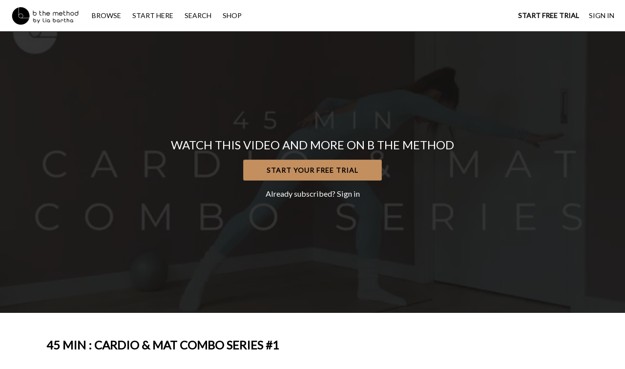

--- FILE ---
content_type: text/html; charset=utf-8
request_url: https://www.google.com/recaptcha/enterprise/anchor?ar=1&k=6LfvmnopAAAAACA1XKDZ4aLl79C20qmy7BJp9SP8&co=aHR0cHM6Ly9hcHAuYnRoZW1ldGhvZC5jb206NDQz&hl=en&v=PoyoqOPhxBO7pBk68S4YbpHZ&size=invisible&anchor-ms=20000&execute-ms=30000&cb=ytwcqaj2y1w9
body_size: 48505
content:
<!DOCTYPE HTML><html dir="ltr" lang="en"><head><meta http-equiv="Content-Type" content="text/html; charset=UTF-8">
<meta http-equiv="X-UA-Compatible" content="IE=edge">
<title>reCAPTCHA</title>
<style type="text/css">
/* cyrillic-ext */
@font-face {
  font-family: 'Roboto';
  font-style: normal;
  font-weight: 400;
  font-stretch: 100%;
  src: url(//fonts.gstatic.com/s/roboto/v48/KFO7CnqEu92Fr1ME7kSn66aGLdTylUAMa3GUBHMdazTgWw.woff2) format('woff2');
  unicode-range: U+0460-052F, U+1C80-1C8A, U+20B4, U+2DE0-2DFF, U+A640-A69F, U+FE2E-FE2F;
}
/* cyrillic */
@font-face {
  font-family: 'Roboto';
  font-style: normal;
  font-weight: 400;
  font-stretch: 100%;
  src: url(//fonts.gstatic.com/s/roboto/v48/KFO7CnqEu92Fr1ME7kSn66aGLdTylUAMa3iUBHMdazTgWw.woff2) format('woff2');
  unicode-range: U+0301, U+0400-045F, U+0490-0491, U+04B0-04B1, U+2116;
}
/* greek-ext */
@font-face {
  font-family: 'Roboto';
  font-style: normal;
  font-weight: 400;
  font-stretch: 100%;
  src: url(//fonts.gstatic.com/s/roboto/v48/KFO7CnqEu92Fr1ME7kSn66aGLdTylUAMa3CUBHMdazTgWw.woff2) format('woff2');
  unicode-range: U+1F00-1FFF;
}
/* greek */
@font-face {
  font-family: 'Roboto';
  font-style: normal;
  font-weight: 400;
  font-stretch: 100%;
  src: url(//fonts.gstatic.com/s/roboto/v48/KFO7CnqEu92Fr1ME7kSn66aGLdTylUAMa3-UBHMdazTgWw.woff2) format('woff2');
  unicode-range: U+0370-0377, U+037A-037F, U+0384-038A, U+038C, U+038E-03A1, U+03A3-03FF;
}
/* math */
@font-face {
  font-family: 'Roboto';
  font-style: normal;
  font-weight: 400;
  font-stretch: 100%;
  src: url(//fonts.gstatic.com/s/roboto/v48/KFO7CnqEu92Fr1ME7kSn66aGLdTylUAMawCUBHMdazTgWw.woff2) format('woff2');
  unicode-range: U+0302-0303, U+0305, U+0307-0308, U+0310, U+0312, U+0315, U+031A, U+0326-0327, U+032C, U+032F-0330, U+0332-0333, U+0338, U+033A, U+0346, U+034D, U+0391-03A1, U+03A3-03A9, U+03B1-03C9, U+03D1, U+03D5-03D6, U+03F0-03F1, U+03F4-03F5, U+2016-2017, U+2034-2038, U+203C, U+2040, U+2043, U+2047, U+2050, U+2057, U+205F, U+2070-2071, U+2074-208E, U+2090-209C, U+20D0-20DC, U+20E1, U+20E5-20EF, U+2100-2112, U+2114-2115, U+2117-2121, U+2123-214F, U+2190, U+2192, U+2194-21AE, U+21B0-21E5, U+21F1-21F2, U+21F4-2211, U+2213-2214, U+2216-22FF, U+2308-230B, U+2310, U+2319, U+231C-2321, U+2336-237A, U+237C, U+2395, U+239B-23B7, U+23D0, U+23DC-23E1, U+2474-2475, U+25AF, U+25B3, U+25B7, U+25BD, U+25C1, U+25CA, U+25CC, U+25FB, U+266D-266F, U+27C0-27FF, U+2900-2AFF, U+2B0E-2B11, U+2B30-2B4C, U+2BFE, U+3030, U+FF5B, U+FF5D, U+1D400-1D7FF, U+1EE00-1EEFF;
}
/* symbols */
@font-face {
  font-family: 'Roboto';
  font-style: normal;
  font-weight: 400;
  font-stretch: 100%;
  src: url(//fonts.gstatic.com/s/roboto/v48/KFO7CnqEu92Fr1ME7kSn66aGLdTylUAMaxKUBHMdazTgWw.woff2) format('woff2');
  unicode-range: U+0001-000C, U+000E-001F, U+007F-009F, U+20DD-20E0, U+20E2-20E4, U+2150-218F, U+2190, U+2192, U+2194-2199, U+21AF, U+21E6-21F0, U+21F3, U+2218-2219, U+2299, U+22C4-22C6, U+2300-243F, U+2440-244A, U+2460-24FF, U+25A0-27BF, U+2800-28FF, U+2921-2922, U+2981, U+29BF, U+29EB, U+2B00-2BFF, U+4DC0-4DFF, U+FFF9-FFFB, U+10140-1018E, U+10190-1019C, U+101A0, U+101D0-101FD, U+102E0-102FB, U+10E60-10E7E, U+1D2C0-1D2D3, U+1D2E0-1D37F, U+1F000-1F0FF, U+1F100-1F1AD, U+1F1E6-1F1FF, U+1F30D-1F30F, U+1F315, U+1F31C, U+1F31E, U+1F320-1F32C, U+1F336, U+1F378, U+1F37D, U+1F382, U+1F393-1F39F, U+1F3A7-1F3A8, U+1F3AC-1F3AF, U+1F3C2, U+1F3C4-1F3C6, U+1F3CA-1F3CE, U+1F3D4-1F3E0, U+1F3ED, U+1F3F1-1F3F3, U+1F3F5-1F3F7, U+1F408, U+1F415, U+1F41F, U+1F426, U+1F43F, U+1F441-1F442, U+1F444, U+1F446-1F449, U+1F44C-1F44E, U+1F453, U+1F46A, U+1F47D, U+1F4A3, U+1F4B0, U+1F4B3, U+1F4B9, U+1F4BB, U+1F4BF, U+1F4C8-1F4CB, U+1F4D6, U+1F4DA, U+1F4DF, U+1F4E3-1F4E6, U+1F4EA-1F4ED, U+1F4F7, U+1F4F9-1F4FB, U+1F4FD-1F4FE, U+1F503, U+1F507-1F50B, U+1F50D, U+1F512-1F513, U+1F53E-1F54A, U+1F54F-1F5FA, U+1F610, U+1F650-1F67F, U+1F687, U+1F68D, U+1F691, U+1F694, U+1F698, U+1F6AD, U+1F6B2, U+1F6B9-1F6BA, U+1F6BC, U+1F6C6-1F6CF, U+1F6D3-1F6D7, U+1F6E0-1F6EA, U+1F6F0-1F6F3, U+1F6F7-1F6FC, U+1F700-1F7FF, U+1F800-1F80B, U+1F810-1F847, U+1F850-1F859, U+1F860-1F887, U+1F890-1F8AD, U+1F8B0-1F8BB, U+1F8C0-1F8C1, U+1F900-1F90B, U+1F93B, U+1F946, U+1F984, U+1F996, U+1F9E9, U+1FA00-1FA6F, U+1FA70-1FA7C, U+1FA80-1FA89, U+1FA8F-1FAC6, U+1FACE-1FADC, U+1FADF-1FAE9, U+1FAF0-1FAF8, U+1FB00-1FBFF;
}
/* vietnamese */
@font-face {
  font-family: 'Roboto';
  font-style: normal;
  font-weight: 400;
  font-stretch: 100%;
  src: url(//fonts.gstatic.com/s/roboto/v48/KFO7CnqEu92Fr1ME7kSn66aGLdTylUAMa3OUBHMdazTgWw.woff2) format('woff2');
  unicode-range: U+0102-0103, U+0110-0111, U+0128-0129, U+0168-0169, U+01A0-01A1, U+01AF-01B0, U+0300-0301, U+0303-0304, U+0308-0309, U+0323, U+0329, U+1EA0-1EF9, U+20AB;
}
/* latin-ext */
@font-face {
  font-family: 'Roboto';
  font-style: normal;
  font-weight: 400;
  font-stretch: 100%;
  src: url(//fonts.gstatic.com/s/roboto/v48/KFO7CnqEu92Fr1ME7kSn66aGLdTylUAMa3KUBHMdazTgWw.woff2) format('woff2');
  unicode-range: U+0100-02BA, U+02BD-02C5, U+02C7-02CC, U+02CE-02D7, U+02DD-02FF, U+0304, U+0308, U+0329, U+1D00-1DBF, U+1E00-1E9F, U+1EF2-1EFF, U+2020, U+20A0-20AB, U+20AD-20C0, U+2113, U+2C60-2C7F, U+A720-A7FF;
}
/* latin */
@font-face {
  font-family: 'Roboto';
  font-style: normal;
  font-weight: 400;
  font-stretch: 100%;
  src: url(//fonts.gstatic.com/s/roboto/v48/KFO7CnqEu92Fr1ME7kSn66aGLdTylUAMa3yUBHMdazQ.woff2) format('woff2');
  unicode-range: U+0000-00FF, U+0131, U+0152-0153, U+02BB-02BC, U+02C6, U+02DA, U+02DC, U+0304, U+0308, U+0329, U+2000-206F, U+20AC, U+2122, U+2191, U+2193, U+2212, U+2215, U+FEFF, U+FFFD;
}
/* cyrillic-ext */
@font-face {
  font-family: 'Roboto';
  font-style: normal;
  font-weight: 500;
  font-stretch: 100%;
  src: url(//fonts.gstatic.com/s/roboto/v48/KFO7CnqEu92Fr1ME7kSn66aGLdTylUAMa3GUBHMdazTgWw.woff2) format('woff2');
  unicode-range: U+0460-052F, U+1C80-1C8A, U+20B4, U+2DE0-2DFF, U+A640-A69F, U+FE2E-FE2F;
}
/* cyrillic */
@font-face {
  font-family: 'Roboto';
  font-style: normal;
  font-weight: 500;
  font-stretch: 100%;
  src: url(//fonts.gstatic.com/s/roboto/v48/KFO7CnqEu92Fr1ME7kSn66aGLdTylUAMa3iUBHMdazTgWw.woff2) format('woff2');
  unicode-range: U+0301, U+0400-045F, U+0490-0491, U+04B0-04B1, U+2116;
}
/* greek-ext */
@font-face {
  font-family: 'Roboto';
  font-style: normal;
  font-weight: 500;
  font-stretch: 100%;
  src: url(//fonts.gstatic.com/s/roboto/v48/KFO7CnqEu92Fr1ME7kSn66aGLdTylUAMa3CUBHMdazTgWw.woff2) format('woff2');
  unicode-range: U+1F00-1FFF;
}
/* greek */
@font-face {
  font-family: 'Roboto';
  font-style: normal;
  font-weight: 500;
  font-stretch: 100%;
  src: url(//fonts.gstatic.com/s/roboto/v48/KFO7CnqEu92Fr1ME7kSn66aGLdTylUAMa3-UBHMdazTgWw.woff2) format('woff2');
  unicode-range: U+0370-0377, U+037A-037F, U+0384-038A, U+038C, U+038E-03A1, U+03A3-03FF;
}
/* math */
@font-face {
  font-family: 'Roboto';
  font-style: normal;
  font-weight: 500;
  font-stretch: 100%;
  src: url(//fonts.gstatic.com/s/roboto/v48/KFO7CnqEu92Fr1ME7kSn66aGLdTylUAMawCUBHMdazTgWw.woff2) format('woff2');
  unicode-range: U+0302-0303, U+0305, U+0307-0308, U+0310, U+0312, U+0315, U+031A, U+0326-0327, U+032C, U+032F-0330, U+0332-0333, U+0338, U+033A, U+0346, U+034D, U+0391-03A1, U+03A3-03A9, U+03B1-03C9, U+03D1, U+03D5-03D6, U+03F0-03F1, U+03F4-03F5, U+2016-2017, U+2034-2038, U+203C, U+2040, U+2043, U+2047, U+2050, U+2057, U+205F, U+2070-2071, U+2074-208E, U+2090-209C, U+20D0-20DC, U+20E1, U+20E5-20EF, U+2100-2112, U+2114-2115, U+2117-2121, U+2123-214F, U+2190, U+2192, U+2194-21AE, U+21B0-21E5, U+21F1-21F2, U+21F4-2211, U+2213-2214, U+2216-22FF, U+2308-230B, U+2310, U+2319, U+231C-2321, U+2336-237A, U+237C, U+2395, U+239B-23B7, U+23D0, U+23DC-23E1, U+2474-2475, U+25AF, U+25B3, U+25B7, U+25BD, U+25C1, U+25CA, U+25CC, U+25FB, U+266D-266F, U+27C0-27FF, U+2900-2AFF, U+2B0E-2B11, U+2B30-2B4C, U+2BFE, U+3030, U+FF5B, U+FF5D, U+1D400-1D7FF, U+1EE00-1EEFF;
}
/* symbols */
@font-face {
  font-family: 'Roboto';
  font-style: normal;
  font-weight: 500;
  font-stretch: 100%;
  src: url(//fonts.gstatic.com/s/roboto/v48/KFO7CnqEu92Fr1ME7kSn66aGLdTylUAMaxKUBHMdazTgWw.woff2) format('woff2');
  unicode-range: U+0001-000C, U+000E-001F, U+007F-009F, U+20DD-20E0, U+20E2-20E4, U+2150-218F, U+2190, U+2192, U+2194-2199, U+21AF, U+21E6-21F0, U+21F3, U+2218-2219, U+2299, U+22C4-22C6, U+2300-243F, U+2440-244A, U+2460-24FF, U+25A0-27BF, U+2800-28FF, U+2921-2922, U+2981, U+29BF, U+29EB, U+2B00-2BFF, U+4DC0-4DFF, U+FFF9-FFFB, U+10140-1018E, U+10190-1019C, U+101A0, U+101D0-101FD, U+102E0-102FB, U+10E60-10E7E, U+1D2C0-1D2D3, U+1D2E0-1D37F, U+1F000-1F0FF, U+1F100-1F1AD, U+1F1E6-1F1FF, U+1F30D-1F30F, U+1F315, U+1F31C, U+1F31E, U+1F320-1F32C, U+1F336, U+1F378, U+1F37D, U+1F382, U+1F393-1F39F, U+1F3A7-1F3A8, U+1F3AC-1F3AF, U+1F3C2, U+1F3C4-1F3C6, U+1F3CA-1F3CE, U+1F3D4-1F3E0, U+1F3ED, U+1F3F1-1F3F3, U+1F3F5-1F3F7, U+1F408, U+1F415, U+1F41F, U+1F426, U+1F43F, U+1F441-1F442, U+1F444, U+1F446-1F449, U+1F44C-1F44E, U+1F453, U+1F46A, U+1F47D, U+1F4A3, U+1F4B0, U+1F4B3, U+1F4B9, U+1F4BB, U+1F4BF, U+1F4C8-1F4CB, U+1F4D6, U+1F4DA, U+1F4DF, U+1F4E3-1F4E6, U+1F4EA-1F4ED, U+1F4F7, U+1F4F9-1F4FB, U+1F4FD-1F4FE, U+1F503, U+1F507-1F50B, U+1F50D, U+1F512-1F513, U+1F53E-1F54A, U+1F54F-1F5FA, U+1F610, U+1F650-1F67F, U+1F687, U+1F68D, U+1F691, U+1F694, U+1F698, U+1F6AD, U+1F6B2, U+1F6B9-1F6BA, U+1F6BC, U+1F6C6-1F6CF, U+1F6D3-1F6D7, U+1F6E0-1F6EA, U+1F6F0-1F6F3, U+1F6F7-1F6FC, U+1F700-1F7FF, U+1F800-1F80B, U+1F810-1F847, U+1F850-1F859, U+1F860-1F887, U+1F890-1F8AD, U+1F8B0-1F8BB, U+1F8C0-1F8C1, U+1F900-1F90B, U+1F93B, U+1F946, U+1F984, U+1F996, U+1F9E9, U+1FA00-1FA6F, U+1FA70-1FA7C, U+1FA80-1FA89, U+1FA8F-1FAC6, U+1FACE-1FADC, U+1FADF-1FAE9, U+1FAF0-1FAF8, U+1FB00-1FBFF;
}
/* vietnamese */
@font-face {
  font-family: 'Roboto';
  font-style: normal;
  font-weight: 500;
  font-stretch: 100%;
  src: url(//fonts.gstatic.com/s/roboto/v48/KFO7CnqEu92Fr1ME7kSn66aGLdTylUAMa3OUBHMdazTgWw.woff2) format('woff2');
  unicode-range: U+0102-0103, U+0110-0111, U+0128-0129, U+0168-0169, U+01A0-01A1, U+01AF-01B0, U+0300-0301, U+0303-0304, U+0308-0309, U+0323, U+0329, U+1EA0-1EF9, U+20AB;
}
/* latin-ext */
@font-face {
  font-family: 'Roboto';
  font-style: normal;
  font-weight: 500;
  font-stretch: 100%;
  src: url(//fonts.gstatic.com/s/roboto/v48/KFO7CnqEu92Fr1ME7kSn66aGLdTylUAMa3KUBHMdazTgWw.woff2) format('woff2');
  unicode-range: U+0100-02BA, U+02BD-02C5, U+02C7-02CC, U+02CE-02D7, U+02DD-02FF, U+0304, U+0308, U+0329, U+1D00-1DBF, U+1E00-1E9F, U+1EF2-1EFF, U+2020, U+20A0-20AB, U+20AD-20C0, U+2113, U+2C60-2C7F, U+A720-A7FF;
}
/* latin */
@font-face {
  font-family: 'Roboto';
  font-style: normal;
  font-weight: 500;
  font-stretch: 100%;
  src: url(//fonts.gstatic.com/s/roboto/v48/KFO7CnqEu92Fr1ME7kSn66aGLdTylUAMa3yUBHMdazQ.woff2) format('woff2');
  unicode-range: U+0000-00FF, U+0131, U+0152-0153, U+02BB-02BC, U+02C6, U+02DA, U+02DC, U+0304, U+0308, U+0329, U+2000-206F, U+20AC, U+2122, U+2191, U+2193, U+2212, U+2215, U+FEFF, U+FFFD;
}
/* cyrillic-ext */
@font-face {
  font-family: 'Roboto';
  font-style: normal;
  font-weight: 900;
  font-stretch: 100%;
  src: url(//fonts.gstatic.com/s/roboto/v48/KFO7CnqEu92Fr1ME7kSn66aGLdTylUAMa3GUBHMdazTgWw.woff2) format('woff2');
  unicode-range: U+0460-052F, U+1C80-1C8A, U+20B4, U+2DE0-2DFF, U+A640-A69F, U+FE2E-FE2F;
}
/* cyrillic */
@font-face {
  font-family: 'Roboto';
  font-style: normal;
  font-weight: 900;
  font-stretch: 100%;
  src: url(//fonts.gstatic.com/s/roboto/v48/KFO7CnqEu92Fr1ME7kSn66aGLdTylUAMa3iUBHMdazTgWw.woff2) format('woff2');
  unicode-range: U+0301, U+0400-045F, U+0490-0491, U+04B0-04B1, U+2116;
}
/* greek-ext */
@font-face {
  font-family: 'Roboto';
  font-style: normal;
  font-weight: 900;
  font-stretch: 100%;
  src: url(//fonts.gstatic.com/s/roboto/v48/KFO7CnqEu92Fr1ME7kSn66aGLdTylUAMa3CUBHMdazTgWw.woff2) format('woff2');
  unicode-range: U+1F00-1FFF;
}
/* greek */
@font-face {
  font-family: 'Roboto';
  font-style: normal;
  font-weight: 900;
  font-stretch: 100%;
  src: url(//fonts.gstatic.com/s/roboto/v48/KFO7CnqEu92Fr1ME7kSn66aGLdTylUAMa3-UBHMdazTgWw.woff2) format('woff2');
  unicode-range: U+0370-0377, U+037A-037F, U+0384-038A, U+038C, U+038E-03A1, U+03A3-03FF;
}
/* math */
@font-face {
  font-family: 'Roboto';
  font-style: normal;
  font-weight: 900;
  font-stretch: 100%;
  src: url(//fonts.gstatic.com/s/roboto/v48/KFO7CnqEu92Fr1ME7kSn66aGLdTylUAMawCUBHMdazTgWw.woff2) format('woff2');
  unicode-range: U+0302-0303, U+0305, U+0307-0308, U+0310, U+0312, U+0315, U+031A, U+0326-0327, U+032C, U+032F-0330, U+0332-0333, U+0338, U+033A, U+0346, U+034D, U+0391-03A1, U+03A3-03A9, U+03B1-03C9, U+03D1, U+03D5-03D6, U+03F0-03F1, U+03F4-03F5, U+2016-2017, U+2034-2038, U+203C, U+2040, U+2043, U+2047, U+2050, U+2057, U+205F, U+2070-2071, U+2074-208E, U+2090-209C, U+20D0-20DC, U+20E1, U+20E5-20EF, U+2100-2112, U+2114-2115, U+2117-2121, U+2123-214F, U+2190, U+2192, U+2194-21AE, U+21B0-21E5, U+21F1-21F2, U+21F4-2211, U+2213-2214, U+2216-22FF, U+2308-230B, U+2310, U+2319, U+231C-2321, U+2336-237A, U+237C, U+2395, U+239B-23B7, U+23D0, U+23DC-23E1, U+2474-2475, U+25AF, U+25B3, U+25B7, U+25BD, U+25C1, U+25CA, U+25CC, U+25FB, U+266D-266F, U+27C0-27FF, U+2900-2AFF, U+2B0E-2B11, U+2B30-2B4C, U+2BFE, U+3030, U+FF5B, U+FF5D, U+1D400-1D7FF, U+1EE00-1EEFF;
}
/* symbols */
@font-face {
  font-family: 'Roboto';
  font-style: normal;
  font-weight: 900;
  font-stretch: 100%;
  src: url(//fonts.gstatic.com/s/roboto/v48/KFO7CnqEu92Fr1ME7kSn66aGLdTylUAMaxKUBHMdazTgWw.woff2) format('woff2');
  unicode-range: U+0001-000C, U+000E-001F, U+007F-009F, U+20DD-20E0, U+20E2-20E4, U+2150-218F, U+2190, U+2192, U+2194-2199, U+21AF, U+21E6-21F0, U+21F3, U+2218-2219, U+2299, U+22C4-22C6, U+2300-243F, U+2440-244A, U+2460-24FF, U+25A0-27BF, U+2800-28FF, U+2921-2922, U+2981, U+29BF, U+29EB, U+2B00-2BFF, U+4DC0-4DFF, U+FFF9-FFFB, U+10140-1018E, U+10190-1019C, U+101A0, U+101D0-101FD, U+102E0-102FB, U+10E60-10E7E, U+1D2C0-1D2D3, U+1D2E0-1D37F, U+1F000-1F0FF, U+1F100-1F1AD, U+1F1E6-1F1FF, U+1F30D-1F30F, U+1F315, U+1F31C, U+1F31E, U+1F320-1F32C, U+1F336, U+1F378, U+1F37D, U+1F382, U+1F393-1F39F, U+1F3A7-1F3A8, U+1F3AC-1F3AF, U+1F3C2, U+1F3C4-1F3C6, U+1F3CA-1F3CE, U+1F3D4-1F3E0, U+1F3ED, U+1F3F1-1F3F3, U+1F3F5-1F3F7, U+1F408, U+1F415, U+1F41F, U+1F426, U+1F43F, U+1F441-1F442, U+1F444, U+1F446-1F449, U+1F44C-1F44E, U+1F453, U+1F46A, U+1F47D, U+1F4A3, U+1F4B0, U+1F4B3, U+1F4B9, U+1F4BB, U+1F4BF, U+1F4C8-1F4CB, U+1F4D6, U+1F4DA, U+1F4DF, U+1F4E3-1F4E6, U+1F4EA-1F4ED, U+1F4F7, U+1F4F9-1F4FB, U+1F4FD-1F4FE, U+1F503, U+1F507-1F50B, U+1F50D, U+1F512-1F513, U+1F53E-1F54A, U+1F54F-1F5FA, U+1F610, U+1F650-1F67F, U+1F687, U+1F68D, U+1F691, U+1F694, U+1F698, U+1F6AD, U+1F6B2, U+1F6B9-1F6BA, U+1F6BC, U+1F6C6-1F6CF, U+1F6D3-1F6D7, U+1F6E0-1F6EA, U+1F6F0-1F6F3, U+1F6F7-1F6FC, U+1F700-1F7FF, U+1F800-1F80B, U+1F810-1F847, U+1F850-1F859, U+1F860-1F887, U+1F890-1F8AD, U+1F8B0-1F8BB, U+1F8C0-1F8C1, U+1F900-1F90B, U+1F93B, U+1F946, U+1F984, U+1F996, U+1F9E9, U+1FA00-1FA6F, U+1FA70-1FA7C, U+1FA80-1FA89, U+1FA8F-1FAC6, U+1FACE-1FADC, U+1FADF-1FAE9, U+1FAF0-1FAF8, U+1FB00-1FBFF;
}
/* vietnamese */
@font-face {
  font-family: 'Roboto';
  font-style: normal;
  font-weight: 900;
  font-stretch: 100%;
  src: url(//fonts.gstatic.com/s/roboto/v48/KFO7CnqEu92Fr1ME7kSn66aGLdTylUAMa3OUBHMdazTgWw.woff2) format('woff2');
  unicode-range: U+0102-0103, U+0110-0111, U+0128-0129, U+0168-0169, U+01A0-01A1, U+01AF-01B0, U+0300-0301, U+0303-0304, U+0308-0309, U+0323, U+0329, U+1EA0-1EF9, U+20AB;
}
/* latin-ext */
@font-face {
  font-family: 'Roboto';
  font-style: normal;
  font-weight: 900;
  font-stretch: 100%;
  src: url(//fonts.gstatic.com/s/roboto/v48/KFO7CnqEu92Fr1ME7kSn66aGLdTylUAMa3KUBHMdazTgWw.woff2) format('woff2');
  unicode-range: U+0100-02BA, U+02BD-02C5, U+02C7-02CC, U+02CE-02D7, U+02DD-02FF, U+0304, U+0308, U+0329, U+1D00-1DBF, U+1E00-1E9F, U+1EF2-1EFF, U+2020, U+20A0-20AB, U+20AD-20C0, U+2113, U+2C60-2C7F, U+A720-A7FF;
}
/* latin */
@font-face {
  font-family: 'Roboto';
  font-style: normal;
  font-weight: 900;
  font-stretch: 100%;
  src: url(//fonts.gstatic.com/s/roboto/v48/KFO7CnqEu92Fr1ME7kSn66aGLdTylUAMa3yUBHMdazQ.woff2) format('woff2');
  unicode-range: U+0000-00FF, U+0131, U+0152-0153, U+02BB-02BC, U+02C6, U+02DA, U+02DC, U+0304, U+0308, U+0329, U+2000-206F, U+20AC, U+2122, U+2191, U+2193, U+2212, U+2215, U+FEFF, U+FFFD;
}

</style>
<link rel="stylesheet" type="text/css" href="https://www.gstatic.com/recaptcha/releases/PoyoqOPhxBO7pBk68S4YbpHZ/styles__ltr.css">
<script nonce="fgb1y0HydBc_Tq4Oh4acjg" type="text/javascript">window['__recaptcha_api'] = 'https://www.google.com/recaptcha/enterprise/';</script>
<script type="text/javascript" src="https://www.gstatic.com/recaptcha/releases/PoyoqOPhxBO7pBk68S4YbpHZ/recaptcha__en.js" nonce="fgb1y0HydBc_Tq4Oh4acjg">
      
    </script></head>
<body><div id="rc-anchor-alert" class="rc-anchor-alert"></div>
<input type="hidden" id="recaptcha-token" value="[base64]">
<script type="text/javascript" nonce="fgb1y0HydBc_Tq4Oh4acjg">
      recaptcha.anchor.Main.init("[\x22ainput\x22,[\x22bgdata\x22,\x22\x22,\[base64]/[base64]/MjU1Ong/[base64]/[base64]/[base64]/[base64]/[base64]/[base64]/[base64]/[base64]/[base64]/[base64]/[base64]/[base64]/[base64]/[base64]/[base64]\\u003d\x22,\[base64]\\u003d\x22,\x22w4PDiD93w6DCtiLCmS1rfTXCmsOyVEvCmMOpWMOzwq8NwpnCkVVzwoASw4hYw6HCpsOkX3/Ch8KGw5vDhDvDusO9w4vDgMKWTsKRw7fDkDopOsOpw5ZjFlg1wprDizHDuTcJL1DClBnCmUhAPsO8NwEywqgFw6tdwrnCuwfDmirChcOcaE50d8O/eTvDsH0yNk0+wr/DksOyJy5OScKpZcKuw4Izw5HDhMOGw7R3BDUZB1RvG8OBUcKtVcO/[base64]/DizBJbxLCkm/DpsKSIQ7DjVZBw5zCg8ODw4HCkHVpw4Z1EEHCvBFHw57Dh8OjHMO4bjMtCX7CujvCu8OCwo/DkcOnwq/DusOPwoN2w4HCosOwUzQiwpxqwoXCp3zDgsOYw5ZyYsORw7E4LMKOw7tYw5YbPlHDgcKcHsOkX8O3wqfDu8OswpFuckAaw7LDrldtUnTCtMOpJR9Vwr7Dn8KwwpILVcOlEGNZE8K6KsOiwqnCtcKLHsKEwrLDk8KsYcKrBsOyTxVBw7QaWT4BTcOqG0R/VALCq8K3w7UkaWR+OcKyw4jCpikfIi1IGcK6w6PCqcO2wqfDo8KUFsOyw6vDvcKLWFvCrMOBw6rCl8KowpBeQcOGwoTCjk3DiyPClMORw4HDgXvDoWIsCX4Uw7EUJ8OGOsKIw7Npw7g7wpTDhMOEw6wcw6/DjEw0w54LTMKiCyvDghlgw7hSwqFPVxfDnAomwqAxVMOQwoULPsOBwq8Hw4VLYsKzZW4UGsKlBMKoQ2www6BZTWXDk8O2McKvw6vCnhLDom3CqMO+w4rDiHt+dsOow63CusOTY8Oswq1jwo/Dk8OXWsKcTcO7w7LDm8OQAlIRwqw2O8KtI8OKw6nDlMKxLiZ5e8KaccO8w6sYwqrDrMO0NMK8esK9FnXDnsKWwohKYsK8FyRtKsOWw7lYwqEiacOtA8OEwphTwooIw4TDnMOBcTbDgsOXwp0PJx7DtMOiAsOdQU/Cp0XCvMOnYVYHHMKoO8K2HDoPVsOLAcOBVcKoJ8OnCxYXJH8xSsOpARgfaTjDo0Zaw4dEWQp7XcO9fUnCo1tuw75rw7RhZmpnw7rCjsKwbmNcwolcw7Nvw5LDqQrDmUvDuMKhUhrCl0bCp8OiL8Kew6YWcMKTKQPDlMKnw4/DgkvDh1HDt2ofwqTCi0vDosOJf8ObYTl/EUvCtMKTwqprw4s7w7pgw6nDlcKWWsKtdsKtwodFbyV2bcOUd284wokNNl8Hwog8woRGTSs6DSh/wrXDiBbDhnDDk8OgwrEWw6vCsjbDv8OJV1HDqkZ+wpLCmWVDZxnCnCdhw53DkgYRwojCvcOew6XDnjjCiy7Cm0p0TiEcwofCgQMbwq3CscOHw5zDs3cYwo0/[base64]/CqBccLEIKfEEww6o1w7zDgxfDtcKbZFt5EAnDocKYw4Zlw7FoRxvCjsOfwp3DgcOgw5LCizPDh8Oyw6wlw6XDvcKmw79LCCXDhsKod8KZOsKAUMK6HcKHK8KDcFpiYh/DknbCnMO1REnCpsK4wqrCkcObw7jDvT/[base64]/[base64]/wp0lMsKMIUHCtMKTw5HCicOrwoojGMK3dRHCoMKFwrfDqVJ+F8KjAAHDhEPCk8OrCGsaw5hoLsOZwrzCrkZYLV16wpXCvSvDn8Klw4TCkQHCs8O/[base64]/[base64]/DrivClznDo8ONEwnCtsOgTV/DrsKnKcKDVsKcP8O0wofDsgjDp8OqwqsXEsK6KsO7Mmw3UMOYw7HCt8Ojw744wqXDmSDCgcOLFDTDncK3ZWQ/wq3Dl8Kww7kBw57CrG3CoMOuw6obw4bCncKpa8KAw54/[base64]/DisOxAsOdcAfDhXFkV8KpMldJw4PDjQzDqsOZwotoFx8Gw4Ivw4fCvMOlwpTDhcKFw50wDsO+w415wojDqcKuSMKowqkhFHLChQ7CkMOMwqPCpQEywrdPecOvwqLCjsKLS8OGw4BZw6/CrRsLIjdLIiopIHvClMOXwq5xCmrDmcOtFRvCvEwYwqjCgsKuw5DDjsK/[base64]/CoTBtQn1jwqLDnRYEd38PVsOawq3Dk8OZwqXDpyd+FiDCl8K3JMKcE8Oqw5XCvzJIw7oEckLDgF4cwr3CrQgjw4jDlg7CsMODUsK4w74xwoRSwoU+wqZ/woFpw7PCt3Q5KMOOMMOIKgnChEnCqD4vehUPw4ERw7kOw4Jcw7pmwozCh8KRU8Kfwo7CsxBew4RqwpLCuAEswo9Iw5TCoMOtWTjCvBsLE8Oawpd5w7s5w4/ChFfDt8KEw6sfPx1JwroXw5Rjwr8iFSZqwprDr8KhT8Oxw6DCnVE6wpMZWBBEw4nCvsKcw4UIw5bDgBsVw6/[base64]/DjcOLAUw/cxoUw4l5esKWw7vDsiciw7nCqx4hVBDDusO3w4rCosORwohNw7PDpg4Mwp7ChMOeBcKCwrESwoTCniLDgMORJAdZHMKtwrkMVSk1w5UCf24oC8OHD8KwwobCgsK1BAs2FRwfH8K4wpluwq96NBvCjSgAw5vCs0Aqw7s/[base64]/CvnXDqm7Cn8OQw5Raw4XCpArDijJJw40swqrDnMOMwpEQZmzDnsKpTxtVFFpowrBvYn7Cu8OhB8KpBHx9wopJwpdXFsK2YMO+w5/DqMKiw6/[base64]/L8OWwrbDjDDDiMKIwrTCmGzCsiDCvMOndcOROMKRwoUhwrc3OsKgwqkkY8Kdwpozw47DgAXDmGxfYjnDlSV9KMKawrzDmMOJU1zDqH5EwpB5w7pvwoTDlTsmVG/Dm8OuwogfwpDDmsKow4VDSU8lwqzDlMOowrPDm8Oewr9VYMKtw5bDrcKPFcOnJcOuUAN1AcOBwpXCiAQOwr3CoQYzw4sYw7XDrSEQW8KGH8K2fMOHYsOew74+E8OQKgPDtcOIHsKtw5EhWl/[base64]/DssKRZCvDucKVfsOPwrbCnxsJwqjComBjw6kqMcODPVbCvWzDtRfCosK2K8O6wosKbcKdOsOJCMOyOcKiYwfCjxl7C8KDWMKbCQcswo/DgcOOwq01W8O6RHbDlcOXw4fCkQE4LcOlw7cYwqwvwrHCnSE0TcKxwo9/Q8O9wpUHCGQTwqPCgMKCH8K+wqXDqMKxL8KgBSjDvMO4wogVwrHCocKGwrDDlMKrdsOsDQZhw5MXYMOTa8OXdiIJwpcxKQTDtkgxEHYkw73CrcKYwqVzwprDusOhfDTCjiLChMKqDcOvw6LCokLCksKhPMOiHsKSZW59w6wPbsKPEsO/[base64]/[base64]/CtQVlXhbDuQLClMKzR019w7LChgXDkS8uw6Vbw5TCscOMwoA9Z8K+I8KfVcOqw6YtworCp0JNLMOoLMK8w5PCvcKowpDDhsKJfsK2w5fCq8Omw6XCk8KYw6QywqJ4RAU3JsKqw5/DtcOsHExpEVwaw7EgGyfDrcO0PMOYw77CicOow73Co8K+HMOIBxXDtMKNFMOrbSDDpMK+wq9VwrHDoMO7w4bDgDzCi1/ClcK3SSTDlX7Dh053wqHDp8Olw64UwonCi8OJMcKHwqDCrcKqwppYWsKnw4vDrDDDuGzCqAXDvDbDlsOUesKewqnDqcOHwpjDoMORw7XDqmvCrMOJI8OVLy7Ck8OvD8K7w4kZMV5aFcOOR8KPWjcsbm3DjMKCwo3CicO4wqUiw4dGEDfDmnXDtl/DrMO9wqrDtn8xw79Bezgdw73DiS3Dkh95GVjCqR9Kw7vDox3CosKWwrXDsHHCpMO8w7p4w654wrhZwoTCgsOUw5rCmAVwHiEpTz4swqHCncOLwqrDksO7w77Cjn3DqhENN15qa8KLeiTDjRZEw4/CncKsA8O6wrdFNcKkwq/ClsK3woQ6w5DDpsOmw5nDn8K9CsKrcjDCncKyworCpzPDjR3DmMKUwpTDshRDwoYBwqtcwoTDr8K/ZANETiHCt8KsMzbCucKyw5rCm3kew6fCkXHDrMK8w7LCukvCpzsYIlgQwqXDgm3ChFVKccOTwqd6RGPDsUhWeMKvwpvCj1JRwr3DrsO2cxTDjl/Dh8KUEMO2JUvCm8OcQx0ZAkE+fEh5wrbCrSrCoCxew5LCjnzCj1pSOMKZwrzDknbCgWERw73CnsOWBlHDpMOzJsKRfmIAcG/DqxVFwqMKwpzDsCvDigN1wpHDscKcY8KnFcKHw4bDncKhw4ljGcKJAsOxOG7CgyvDgWUWECTDqsOLw58lbVhfw6TDtl9uczrCuEYdK8KXZ1BGw7/CjC7Dv3UEw6R8wq9zRijDjcKdCHQ2CDxFw4XDpB5owoLDlsK/fR/CisKkw4rDvhHDoUrCl8OWwprCmMKfw4cTMcOewpfCiGTCrljCqlzDtSJlwp81w63DiEnDjB08G8KhYsKywoR5w4RpVSTClBR8wq9NA8O0OlYbw74/[base64]/CoDgDwqDDtcOMw5kdw4A2alTCsMOSUsOEw6R6esKJw4dQSnXDpcOVIsOOScOxTQjCk3DCmzXDrnzCmcKvBcK6DsKRDljCpR/[base64]/DucKdwq51w7YWO8KSwoTCtE7DssOBw4jDnMO0czfDi8ONw7LDqgXCrcKEfnbCjEgtw6bCiMOtwqsSMsO6wr/CjUdJw59Rw7jCv8OvcsOKYh7Ck8OSdFDDtXcJwqDCjAEZwppyw4slb0LDgjlrw6cPwqFqwoUgwp9GwoZMNWHCtU/CosKvw47CiMKDw6IHwplHwoRMw4XDp8OhJG8gw6cEw5k1wqPCjB3Cq8OoecKZJkfCnXJPfsOpXUx8esKvwpjDlA/Cgk4iw6Vsw7nDhcKdw44xXMOdw5tMw51mLDI2w4FGCFwjwqvDjQvDgsKZNsOBLcKiXU8gAhdvwqXDjcOPwqJPAMO8wqgJw7Evw5PCmsOcLgVnIl7CssKYwoLChx3DkcKNRsKJNsOVeiHCr8K1esKDFMKfGynDhQktLXLCs8OiG8Kiw6nDusKad8OLwppKw4ZBwp/[base64]/[base64]/ChcKMwq1kN8OTw5nClSEMwrPDg8ORw6/Dj8KSwrFHw5zCllvDrAnDpsKXwqnCpcK4wrbCrcOQwq7CnsKxQCQlHsKWwpJowqs4RUPClGbCmcK0wr/DncOHHsK3wrHCoMKALmIlQw8DTsKRYMOdw77DoVrCiQEhwrjCp8K7w7LDrgzDum/DgDXCilTCqWZbw5QDwrQvwo5dwoDChW8Rw4YMw6zCk8OOMMK0w7EXbcKjw4PDsV/CqVhGcQtbBsOWRXLDnsKsw4BBACfCicK9cMOpBDEvwoN/TihRKzhowrFFdTkNwp8lw7VibsO5w4tBJsOew6nCrHN7EsKzwofCt8OYbMOfY8OmbnHDssKswqYOw7pXw6ZZeMOpw7dCw63Co8OYOsKbLVjCnsKUwonDo8KxbcOfIcOyw48NwoA5Zlw6w4rClMKCw4PDhDDCm8K9w55XwpzCrDDCsho1A8Oxwq/[base64]/[base64]/Dr3LCgXsHw4sUJcKqK3zCm8KEw6LCv8KkAsK/BjFewrdewoIEw4Qyw45aEsKhCR8yLjF8O8O9FEDCqcKXw6lBwpnDuw5/w7YJwqYNwoVpWmkQAGZqcsOAcVDCplXDmcOoY1hJwrfDr8OXw4c0wqbDsnBYfAltwrzCiMOBJcKnbMKgw4k6S23CtU7DhU9cw69HIMOUwo3DgMKfGMKRfFbDscOKf8O3LMK/C2/CsMKsw7/CrwLCqgBZwoJrVMKXw4RDw7bCm8OtSkPCjcObw4I8ETQHw5x+eE5Gw61VNsOpw4jDrcKvOGgoSTPDmMKlw6/DskLCi8OaWsKTIE3DiMKAMBPClAxKZndMaMOQw6zDmcOzw63Djw8gcsKhLWrCv1ciwrNwwoPCvsKYJwtSHsOIUMKvRErCumzDq8KreFZfOGw1wpPDvHrDokDCsQjCo8O1EcKjK8K6w4nCucKpH3xzwqnCtcOCJ31sw7/[base64]/DkxXDp2fDl8OOd8Kyw6o7wq/DsD0JwrlnworCpnkHw77DoEPDvMO0woHDqsKsJsKSclhcw4HDviQPGMK/wpcqwpQDw6dzak4NQcKPwqVnEhA/w5JEw4nDrEgfRMO2UxECFHLCpW3Cvztnw70iw5DDrsOkfMKeUnADKMOEE8K/[base64]/CtnQ5wqzDqcO0w4wpwprCjsKoCsKTwoNew4TCoMKiw5zDuMKmwqXDuUnCkDfCgmFcEcOBBMO4XlZhwqELw5tSwq3Dn8KHDEjDkn9YOMK3CR/DixYtBMOmwoXDncK6wobDg8KAUBzDu8Oiw4dZw6vCiVXDpT8rwp3Du1Imw63CpMOaR8OXwrbDisKFSxYwwpTCmmQ/NsOCwr0LQMOOw5tGBnoueMOja8KecjLDtCl/wqtBw6HDgsOKw7ArbMKnw5/Cp8O4w6HDvFLDhAZ3woXCucKLwoTDicOYUsKbwqMOKk5iQsO0w5jCuiInOjvCpsO4dn1HwrHDtjFDwqpKcMK8MsKSQ8OfTjUCMcOvw43Cg0ImwqE/McKiw6E2ck3CicOBwovCrcOkQ8OHbVzDrQNZwpo8w6djN0nCgcKHR8OkwoMtRMOKVEzCpsOCwqXDkw4gw7lfYMK7wowdVsKMYUhZw4Agw4DCrsOdwoBxw54Nw4sDJnfCssKLwozCmsO2woV/LcOhw73CjXEnwo7DsMONwqLDgQgtBcKQw4o1DiMLGMOcw4/[base64]/DpSbDrDorUMO6w4hQw4DCo01rDB7DjcKNw4IbFsK/wqTDv8OHc8OhwrodTwzCgEnDizZpw47DqHViX8OHMnDDtB1vw6NjMMKfJMKrO8KpfV8kwppqwpdtw4U6w5tNw7XDgw47W2c4FMKJw5tKEsKvwrXDt8O/O8KDw4nDvHp4XsO3fsKWDFzClzonwpJTw4/Dold3Xzd0w6DCgS8Kwpx9MsORB8ObQRYEMTt8wrHCpHB/wpbCsU/Ck0XDo8KvT1nCvlREO8Opw7Rqw7I8KMOHPXNWRsOZZcKkw4hxw5NsMCBzKMOiw6nCiMKyOcKJGWzClMKDIsOPwqDDhsOpwoUNw4TDh8K1wr0IIm8kwrzDnMOjYH3Du8O/YcOcwr4oAcOwUkoKZjXDhsKQU8KlwpHCpcO5OlnCtCHDpFfCqA1zQcKTKMOPwo3DosOMwq5AwodzaH1DE8OHwpMvGMOgSSjCnsKuaW/[base64]/[base64]/CqMKUwqskNidTaxPCrMO+RGJwc8KfcULDiMO0woTDqEQQw6nDpQXCnwLDhkRpKsKfwoHCiFhPwr3CkxBKwqTClkHDkMOXEkBmw5nCvMOTw7nCg33Cn8O5RcOjJgdUTRMPFsO9wq3Dkh4BGDrDpMOYwqHDicK7NMK9w5sDdjPCjsKBaScqw6/[base64]/[base64]/w4/DosK/bQIyBsKJwonDohFCwqPCk1rCv2gHwrFyUhVtw6bCqlUcTmbCrBpVw4HCkynCpVsFw5NoNMOdwprDvUDDvcONw68uw6PDt21ZwqAUBMO9fcKaGsK8d3XDkCtYC0wWIcOeRgoNw7TCkm/DhcKjw4LCmcKyejt8w79ow6BpeFMtw4/DrDTCisKDblPCvB3DnVzCvsKzOkhjO3IFwpDCj8O7acKZwrnCocKqF8KHRcOBW0HCucOUFn/CvcOIAz5vw7QpdyAtwpZ+wo0GB8OMwpcIwpfCm8OVwpseIUzCsU92F3HCpVDDpcKMw7/DnsOPLMOmwo3DqktVw4dhS8Kew6tIfHPCksKBWsOgwpV9wpx8eSgiNcOawpnDgMKdQsOnI8Obw6jCpwI0w47Cs8KnJ8KxFw/Dg0M0wrfDtcKXworDkMKtw6F/UcOjw6QVY8KbC1NFwpLDgisrSmUNO3/DoG/DvwJIVjrCrMOQw713fcKpKkNRw5c3BcK9wp5Jw5XDggMZf8ORwrdlTsKdwoo/Qn9TwoIOwp48wpvDl8Oiw6HDn2xyw6Qjw4zCgi0IT8OJwqB/Q8K4ZxfDpQDDhFhLYcOeeiHCnQBoQMKECsK9wp7DtjjCuG0kwrAEwpFxwrNqw4DCkcOaw6HDncOibRrDmH0NVX1LAS1awqN/wrdywpFAw5EjH1vCkkPCvcKuwpRAw6hCw6vDgGYewpHDsxDDpMKUw4rCngrDphPCm8OMFSdPCMOIw5pKwo/CusOiwqFtwrhjw5J1R8O3wpDDssKOESbCuMOowqsQw4PDljMNw6fDn8KmB2MzRjbCjxpOfMO5BGHDoMKswo/[base64]/BcKOPcOpK2PDqcOuwp0RCcKuAzIZw404w5fDu8O6GjrDp2fDpMKOPUgiw6XCqcKvw5PCkcOswpnCt3ggwpPClB7Ct8OnJmJVYQ8Ow4jCtcOww4rCicK6w6U7bSJVUwEmwp3CiG3DhnrCpMK6w7/Cg8K0U1jDp2vCvsOkw5XDjMKSwr0LHXvCrj4JXhDCtcOtBWXCvwvCo8OPwq3Do2stRidIwrrDrmbCuiBKPXBrw5nDviQ7Vjx8L8KAbMOuGC7DuMK/bMOWw4QmYFtCwrXClMObIMK9XiUOOsKRw6LCi0nChFc6wp3DmMOWwpjDsMOmw4bCssKswrAhw5/DisKRCMKKwrLClwNUwqkjdVTCrMKHw7PDk8ObL8OAe0nDoMO7UhPDp0XDoMKVwrkeJ8Klw6/DlnzCmMKDVCdcLcKVasKowr7DtMKrwqBIwojDoSo0w7TDtcKCw5hUSMORbcKxMU/[base64]/DlDxnX8OmBcKCw4Ftw7sGYQLDvcOMwoDDmhRDw7fCnUQ5w4vDjBMnwrnDp0RXwpFGKzPCs3fDisKfworCssK7wrVIwofCmMKCTATDoMKHacKhwrV7wqkcw4DCkhpVw6QFwpfCryBnw4bDhcOdwrxtRSbDil4Ow63CjV/Ds33CssOOQsKcccK/wpnChsKFwofCjMKXIsKPwqfDlsK/[base64]/Dk1fDicKmXcKPw5PCncKeSxHCgMKobjPDkMKvdjkOAMOrUMOZwqnDqA/DscKXw77DpcOCwojDrl9vNhdkwqkZYxrDv8K3w6QQw7EGw7wZwqvDrcKDNg89w6FVw5TDunvDiMO7C8OwSMOYwqvDgMOAQwU/woE/fWsFJMKiw5/[base64]/Cgx1Ow6vDpkB+UHteaMKUw5ISEMKoBMOxOMOQMMKjUmcNw5diMELCnsK6wrLDkEjCj34ow6BnA8OxDMK+worDkDAYBsOxwp3CqQVswoLDlMOKw6Z/[base64]/DkRBywpIUwq/[base64]/CoSxLw5vCtMOkXHPCjMKXBsOUEcOAwrvDjiTCtz57cXfCskkZwpHCmHJMesKqD8KHamTDl23Cok0vZ8OXM8OjwpXCnkYtw7fCscK0w69cJxrDpGtvBR/DiRkmwpDDmFPChCDCkCZVwpoEwobCu312B0cGWcKTOUgHNcOrwrgnwqgkw6ElwrcpSh7DoDN4P8OCWMKDw43CgMOOw6TCl2I7WcOSw5k1SMO9I2ofVnQWwoYUwpRRwr3DusKpOMOUw7vDk8OjTDMqKnLDhMOWwpMOw5lqwqfDlh/CqMKTwodcwprCvB/CpcOpODgSDlPDi8K2UgY3w5XDjBHCuMOgwqR1d3IswrF9BcK+RMOsw4EjwqseH8KJw7/Cu8OSGcKOwrNONTjCpEtnRMKoYQHDpWcHwrvDlUcvw5kAGsOIfRvClwbDsMKYUXLDnw0/w6lkCsKgCcK/LWcAZA/[base64]/CmMOBSsOsOgduwp48wo3Ct8K3wrHCj8K9w6PCmcOuwp51w5UnOSszwrg/aMOUwpfDvA1pKQEoasOiwpzDhMObOVPCpx7DjTIxR8OSwrbDtMKNwrfCh2sxwqHDrMOSKMKkw7YBbRTDhcOlMQE7w6LCtTbCoCUKwrV5NBdIVmXChUHCncKPXDvDpsKWwp8FP8OFwq7Ch8OHw53CnMOjwpjCrWjChX3DiMOmIkfCh8KYWgHDo8KKwpPChH/CmsK8GhXDqcKeacOLw5fCrC3DuVtfw71acEXCgMKBTsK5fcO1AsO0WMK+w5wLUVXDtBzDi8KlRsKxw4zDhVHClDAMwrrDjMO3wpjCrMKEMw7CmsOMw4E+BwfCrcKfIBZAFH/CnMK/eglUSsKIJcKQR8KAw6fDrcOpR8OyW8OywoY9Sm7DocKjwrHCpsOcw4tVwqnCritqPMOYPy/DnMOhSzVowpFOwqNZA8Kkw7R8w7xKwobCg0LDmMKfAcKtwoNkwodjw7/Cux0gw7/CsULCmMOYwptgbiV3wq/DqGFSwoltesOrw5PCtlQnw7PDn8KZOMKGNzzCnQjCoWJ5wqhdwpAnKcOkWWxbwonCu8O2wr/Dh8OQworChMOBBsKKSMOQwqTCqcK9wqLDqcObBsOEwoEZwqdCdMOZw5jChsOew6DDlcKjw7bCslRtwrPCmlhuDnnCoh7DvxoHwoTDlsKqY8O7w6bDuMKRw61KAgzCnAPCp8KDwq7CoypJwr8HRsOkw7jCvMO0w5/Cp8KhGMOwOsKXw5/DisORw6/CizLCpVklwovCmg3DkQhLw4DCjUpfwpPCmEBrwpvCsz3DjULDtMK/OsOcFcK7bsKXw6EOwpTDklDDqMOyw7QrwpwFJ1UqwrZbI3Bzw6EzwptJw7BvwobCnMOtacOhwonDhsOaAcOnIgIqPsKIdkrDh3HDpBvCusKUHMOHOMOSwrAbw4TChE/CosOwwpTCmcOHS19kwosew7zDlcKwwrt6Omg0BsKqWgnDjsOxI1fCp8O5VcK+SErDsi4jesK5w4zDgRbDncOma108woJdwo8SwposX302w7Zrwp/ClzJeHsKXO8OIwo0ZYmQqAVTDnjgkwp/DiELDgcKWcWbDl8OXC8OEw6jDkMKwXMKPTsKRM3rDh8OmPhZsw6wPZMOTMsORwozDsis1Fg/DgDMkwpJBwrELOSkTAcK2QcKowrxdw7wOw59gc8KqwpY+w5s3SsOIE8KRwo5xw4nCscOvJjl5JDDDmMO/wp7DjMOkw6LDiMKHwrRPK3TDuMOOe8OJwqvCnnNLOMKNw5FJP0PClsOjwqXDqDvDpcKiEQrDkhDCh0l0UcOkBgbDqMO8w4JUwr/DgkBnBkhmRsOpw5lOCsK3w7E5C1XDpcKxI0PCkMO7wpVcw5XDgsO2w7JoNgAQw4XChG93w41gdCcZw6bCpcKUw7/[base64]/CgcOxB8KuaMOzVGJZYQxDbsKiwr41w5giNWgaQMKXLVIoARTDpx9fDcO3bjouBMK0DXbCnUjCqFUXw65Zw77Co8Oiw4dHwpDDixcHLgBBwo3DpMODw7zCnB7Dgi3DosKzwrBZwrjDh15hwqnDvxrDlcK3w7TDq246w4Y1w41xw4nDnH/DiDXDoX3DoMOUDi/DrMO8woXDsWB0wrAiOsO0w48OKcKfUcO+w6LCnMKzLQTDgMKkw7ZKw5thw5zCswxERHjDtsOXw4jCmRU3E8ONwozCmMKYZzHDm8Oiw7NKDsKow5gLaMOvw40cAMKfb0LCgMKCLMOKa3XCuHQ6woQlWErCusKFwpTDl8OXwpTDrMK2QUEywqbDr8KOw4A9FV/ChcOweEXCmsOQS0XChMOXw4Y8P8OhTcKKwoZ9cXHDlMK4w7bDhzDDk8Kyw7rCo2zDlsK+woUJeVx1JQ8yw7jDrMOhTW/DsUtDCcO1w5NBwqALw4djWnLCgcOWDW7Cj8KMMsONw6vDsytqw5zCo2FGwqdswp/DhyzDgMOPwoBVGcKUwofDksOZw4fDqcKJwqdeeTnDniNyecO/w6vDpcKAw7HClcKdw5DCv8OAD8KeR0XCgsObwqMCVGlxJcOsOXHCh8KFwq3ChcO2QsKzwp7DplTDo8KQwoXDn09Aw6TCiMO7PcOXacObW3prTMKnd2FcKCTDoWB/w6tEDSxSLcOQw6/Dr3PDgVrDtsOvLMKMY8OwwpfCvsKrwq3DinZTw7kPw7N2ESIBw6LDh8K2OFEoecOSwoRpZsKowo7CpzHDlsK3E8OXS8K6dsK3f8KYw5Jlwpd/w6kLw44qwrIpdxvChyfCu3ABw4Ahw5QaABLCk8KPwoDCpMKhE1DDpVjDh8KzwrfCpBhIw7rDnMOlA8KTXsO+wrnDpXJKwqzCpw/[base64]/Djw7Ck8OCwrwgAsO+GjLCrMKxLnpmDMOtw73DmzTDg8OZEX0FwoDDuErCl8OUwr7Di8OtegTDq8KpwqfDplvCul8Ow4rDqsK0wqgSw7ETw7bCgsOnwrvDrXXDscK/wr7DqVxVwrdtw78Ew4vDlsKaWcOOw7MAPMKMQsK0Vk/DnMKcwqwFw4jCtD/CihYNWDTCshcNwoLDojgXUBnCvQDCucO1RsKxwo06OgHCncKLJG47w4zCksOzw77DocK+I8Kzwp9Pa3bCt8KJM3YswqvDmVnCj8Kzwq/DpSbDpjLCuMOwRVxMOsKXw6swNGHDi8Kfwp18MH/CtsKrSMKODwEpIMOvfDohMcKga8KeHF4AM8Kpw6PDssK6B8KndxYCw7jDhCEYw5vCiw7DjsKfw5gFDFzCpcOxbMKBE8OSU8KRHTFqw5I4w67CjQ/DrsO5PSrCgcKvwojDlcKQKsK/[base64]/w70qRsOrwoIhw4rClm5dwrEEw5wkwo46GCvCmBVuw5s9RsOQbsOmXcKFw7dKEsKOeMKFw5jCgcOlHsKYw7fClS81WAvCg1vDpRLCo8K1wp5kwrkHwrkPF8KtwopmwpxVHkzCuMKjw6DCucOGw4TDjcKaw6/CmmLCicKzwpZZw7xqw5jDrmDClTTCgAIGR8OSw6pPw73DkivDo3TCvGMrKRzDm0TDtyQOw50dUGjCncOdw4rDmMOGwpN8BMO/C8Oqe8OdQsKfwr02w4c4IsOUw4QgwpLDsH4yAcODWMOVCsKmFTvCiMKVNxPCl8KNwpvCiEbCnS4od8Olw4nCkzojLxtXwrvDqMKPwq4tw5gswp7CniUWw57DjMOzw7cCMV/Ds8KEG2ViFXDDhcKewpUTw7ZxMsKETX/CgUw5VMK2w4XDiQ1dE1pOw4rCkRVcwocjw5vChmDDngZjE8KoCUPCjsKTw6wpYgrDkALChQxnwq7Du8OOV8OKw7F5w6PCnMKRGXcNFsOMw6/DqsO5bsOUSjvDlkweXsKAw4DDjwFAw61wwroDWG/[base64]/[base64]/Dp3RbWn/Cl8KVeW3DqsOiw5fDripEwpfDvMOYwpY1wpbDhsO5w5nDq8KYMMKCIXlWZcKxwpcLTy/[base64]/DpMO/w5fCqMK6WcKtw6jClMO0wqvDkA0KWsKJdcOjPyMQQcORWSTDiSXClcKEZcKMcsKwwrDCrcKcISvCj8KSwpHCkSNmwqrCt0ITYsOGZwJ9wpHDvCXDksKswr/ChsK6w6w6CsOZwr3Cr8KKNcOmwocWwqbDhcKIwqbCucKtHDkdwqFIUGvDpg7Dr37DkTbCr1nDmsOSbi4Tw5DCgFnDtH4lUCPCkcOsFcOAwq3CnsKbIcObw53Dh8Oyw5pvTlQ1dHFpFAIww4PDisOjwrPDqloVVBICwq/CmSdaQMOhWRlHRsO+eX4wTB7ClMOhwq0qLV3DgFPDsXvCkMOBXcOow4MVQ8OEw6rDo3rChgTCmBrDoMKcP3wUwoAjwq7ClFrDsxEdw4FpBA88XcK2BsOpw4rCl8K/f0fDvsKwecKZwrhSVMONw5wXw6TDjTUoacKFeipuScO8wo1Gw4nDmyPDjEsLCyfDs8KDwoNZwprDm3vDlsKiwrZdwr1lMgrDsTk1wq7Ds8KiNsKUwr9pw4h9J8OgJlV3w4zCp1vCoMO8w74uCXIFRW3CglTCjDQPwrnDiRbCscOpWgTCjMOUDz/[base64]/E1MBwo9vwp5jGsKjQ0zCiRbCg1tAw67CjMKdBMKzUlVFwqtSwo7CrA4fNhEaLzB4wrLCusKkPcO8wr/ClcKnDgsgLTRMHXPDoxTDgcODa2/CpsOMPsKTYcO9w60Vw7wcwqzCoURjO8OiwoIpScOWw7PCnMOQCcKxXgrCtcO4KgrDh8OlGcOUwpXCkkfClsONw7vDiEPChSrCjn3Dkh00wpkbw544b8O/wp09Q1BGwqLDkQ/[base64]/[base64]/CvTbDlMOUwokECsKRwrR2w4wDI2hzwqJVVcKTQEDDjsOgIMOxb8K3LcO/BcOwTE7CmsOiDcOSw6I6IU0FwpbCmnXDqRnCnMOsOxrCqGd0wo0Ga8Kvwpxow6haT8O0bMOLBl8RGUlfw6Aaw4HCizvDnE5Ew67CnMO6MAp8U8KgwrzCl2F/w78dcsKpw6fCtsKsw5HCukvCiSVcfkYNasKvDMKgUMORecKRw7M8w71PwqUDc8OZw5ZSJsOYKnNDBMKgwrkxw6/CqwYwUSlpw49rw6jDtDRXwrzCpcObUTYxD8KvQlbCjg7CicKnT8OuJ3DDpDLCjMKtA8OuwrkSwp/[base64]/[base64]/DuBYiLMKbw6t1exJsw7FqMsOyw4djw4fCtMO/[base64]/Dq8K4cMKGOTJgw4YXAMO0w4TCh8KMw5fCgcKzcxglwqjCqC9oB8Kxw5bCmCEbBzLDisK3wrkXwonDq1dvGsKZwpbCqX/DhGNWwqTDs8OHw5rCmcOJwrpkW8OXckUzccOabl5vHABgw4/DqnhQw7VBw5gUw57Dq1tPwofCpW1rwrBswqlHdBrDnsKHwr9mw5F6HzEdw7ZZw7vDn8K1MRpgMEDDtwfCscKVwrDDpScsw7xHwoTDtDHDtMKMw7zCimMuw7Vaw5kdVMKJwqzDvjDDsWQMSlZMwpjCmAPDsirCqQ1YwonCuXDCsUkTw4Qmw4/DjyXCpcK0V8KhwpDDn8OEwrYQCB1tw7U4O8K8wpzCmEPCgcOSw6NHwrPCrsKOw63CljRPwqLDiTh3LsOZKw1Zwr3DlMK/w4bDlSgATsOiI8KJw75cUsKeanVYw5QaTMOpw6F8w6w3w6TCsH0Xw4nDvcKew7jCk8OCJkMIK8OWBRvDklLDnRtiwpLCvcKlwobDoyTDlsKZBwfDmMKhwofCtsOoTDLCkRvCs04Zwq/DicKXfcKQf8KNwpxXwq7DvMKwwpIYw7TCvMKYw7XCnj3DphFUTsOCwr4QIWvCs8KQw5XCn8Otwq3Cg0/CjsOew5jCnzjDpMKqw4rCosK8w6x7GAVRDsOKwr0fwqFMLsO1DS42XMKiOGnDgMOtNMKPw5XDghPCpRtaVWR7wrzDpi8DeHnCl8K6dAfDocOaw5pWMC7DuBvDjMKlw446wqbCtsOnT1rDlMOYw4gCb8OSwo/[base64]/CjF7Dv8OVFU/CoGPDr1lqNsOswonDrm5Mwq3CgsKEeg96w7fDscOYfsKLL3LDjgDCkSMPwoJOfhHCrsOvwo49W1PDjT7DvMOqE2DDkcKnBDohAcOxHgJkwrvDvMOgWiEmwoZzaAYtw7x0Lx3Dn8KQw6A9ZsO1w5zDl8KHBSrCisK/[base64]/CnwXCj8OfdREVwpRRCmcfw4FoZGPDlBXClxgcwpJew7UqwpVewpgBwrzDvyNnbcOVw4jDsGVPwoHCiE3DvcK4fcO+w7fDvcKXwrfDssOIw6nDtDTCrU0/w5LDh0xQPcOHw5gAwqrCjxfCkMKGcMKiwo3DtMOBDMKuwqxuOzHDucO9TC9PBQ5jVVUtF17Ci8KcQE8Hwr5Hw6hbFiFJwqLCoMOZQ0JrcsKhB1lrWiwJX8K8ecOVV8OWBMK1wptbw4pMwqwiwqs7wq5DYwgTJnl4wqExfBnCq8KSw5R5wpnCi1PDqDXDscKaw6/DhhjCk8O7IsK+w7Qqwp7CvnNjFRsRZsKLHh9eIMOeXsOmfArCr07Dh8K/JE1uwoxBwq5UwpLDnMKVZyUJGMKKw6fCmWnDo3zCh8OQwr7Cl1cPCREswqZiwrXCvk7DsFPCrxBBwo3CpE7CqWDCiRPDo8K5w44lw6oEA3PDmcKfwo0bw7EQHsKxw7rDtMODwrfCpzh6w4TCj8KoCsKBwr/ClcO4wqtZw4zChMOvw4QMwojDqMKkw58sw5fDqWcQwqrCn8OVw49iw7sDw4ZbJcOHS03DiGjCsMO0w5o7wpLCtMOHeGjDp8K6wrfCvlxgLsKKw41TwpfCqcK8KcK+GCbCgi/CrB3DiUAmG8KBIQvCmsKkw5VvwoEAccKTwrTDuCzDvMO+D1bCsWMZC8K5a8K9EEnCqSTCn2fDrkhoQ8K3wr/DlD1OMVNeVjhOZnd0w6hZGEjDs1TDqcKqw7fCpj8GR2LDiyEOGCrCrcK0w6AfcMKvYSc2wrRpLW1dw7PCicKaw77CjV4Sw4Z+TQ0LwoRkw4fCtz1XwrZSA8K/w4fClMO1w6Yfw5ltK8OfwrDDgcKyG8Oswo7DpV/DhzXCm8OJw4rDh0opMSkfwrLDsiPCssKoES/Ds3sJw7TCoiPCsiNLw5NfwoTCgcO1wohCw5HCnVDDj8OTwpsQL1Y/w6YmBMKrw5LCvjjDolfCjkPClcOkw5wmw5XDsMKPw6zCkSM3OcOqwofDq8KDwqo2FhnDsMO1wrc4dcKCw53Dm8O4w7vDpcO1wq3DpS/[base64]/[base64]/Dn8OlOMOowoVAw5ECB8Ozw7wTwqcYSW5EwoAuw5XDsMOewph1wqLCkcKUwr1yw5DDvkjDk8OQwpbDiGkWfMKuw7PDiFxew7RzbsOuw5wMBcKeNQBfw481PcOdAQ0Pw5Etw4NcwoZTTzxEDjLDtsOIeiDCshMhw5nCkcOOw5/DlwTCr2/CrcK1wpkGw4DDgWViGcOhw7A5w4vClhzDo0DDhsO0w5rCjBTCiMOFw4fDo3TDucOGwrDCksKSwpjDjFggdMOWw4oiw5XCvMOCVkXCscOVSlTDoQTDuTgfw6nDpzDDgS3DqcOLCx7Cg8Knw483XcONB1EpMxDCrVkYwpIAVjvDrB/DrcK3w7Bywrx2w4RkOMO3w6l6PsKJwqgleBIbw7TClMONOcOMTRMowpRKZcKKwr5kFU9/wp3DrMOnw5h1YWbCgMO/J8OCw4bCvsKXw6HCjzTCsMKoRXnDvA/Dm2jDuTEpdcK/[base64]/ecOTw6bCkMOSw4F9HiZBcFrCkxHDrzzDoMOJw5gnEcKmwobDrlcMPXzConnDjsKFwrvDmjIcw4/DnMOlY8KDDBt7w4/[base64]/w7vDhMKGw5BpwqHDjUZOwp9nw4EtZy/Cu8OzT8K0McO/NsKHXcOsIWYiNAhEQVfCtMOgwpTCkXdLw7pOwpTDosOTWMKswofDqQkhwqZic13DhS/DqAYow5QGLTvDiwIowqhFw5NJH8KIWmNIw6kyZ8OpLEMnw7Nsw4bCkFccw6FSw7Jow5zDgyoPCR5zGcKcZMKTOcKfJW8Rc8K/wqjCq8Ofw64/H8K2Z8OOw4fDosOcd8OWw5nDqyViPMKYTkg9csKsw45eeXPDmsKMwotVQ0RSwqFSTcOcwoxOR8O5wqLCtlkGfVU6w4wzwp88SnI9esKBeMKQChzDn8OEw5TChR9lOcKEVFRKwp3DgsKXEMKYZMKJwo9Dw7HCryUewrogaVvDumc5w4QtQVXCssO/bGp/[base64]/[base64]/CmCHCnl1dwppISHZaw5nCh8KFQQ3Dp8OLw4jCsWlzwpEVw6TDhBDCg8K3CMKcwqrDk8OV\x22],null,[\x22conf\x22,null,\x226LfvmnopAAAAACA1XKDZ4aLl79C20qmy7BJp9SP8\x22,0,null,null,null,1,[21,125,63,73,95,87,41,43,42,83,102,105,109,121],[1017145,826],0,null,null,null,null,0,null,0,null,700,1,null,0,\[base64]/76lBhnEnQkZnOKMAhk\\u003d\x22,0,0,null,null,1,null,0,0,null,null,null,0],\x22https://app.bthemethod.com:443\x22,null,[3,1,1],null,null,null,1,3600,[\x22https://www.google.com/intl/en/policies/privacy/\x22,\x22https://www.google.com/intl/en/policies/terms/\x22],\x22ZTdLwPMB3S9mlQF/uQfAurq0ZoLv16lqbnN1elURIr0\\u003d\x22,1,0,null,1,1768937743957,0,0,[123,236,4,182],null,[199,31,108,204,77],\x22RC-cwVprZ8rXGbnYw\x22,null,null,null,null,null,\x220dAFcWeA7OsKZKWdUvmc2RlIgZHSix2pGv45Q8NJIFad-ZhVVGMUGGFnLXe-oL9KIbj8tNoMmQyvyPRsJKT040kwcuLmJgDtSuBw\x22,1769020544019]");
    </script></body></html>